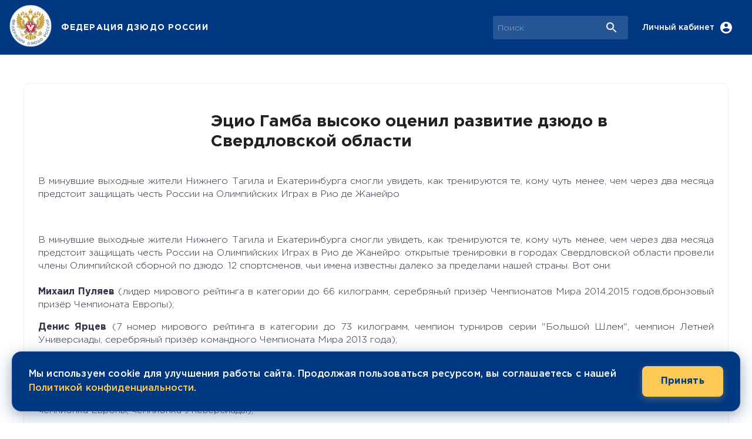

--- FILE ---
content_type: text/html; charset=utf-8
request_url: https://www.judo.ru/news/6205
body_size: 15986
content:
<!DOCTYPE html><html lang="en"><head><meta charSet="utf-8"/><meta name="viewport" content="initial-scale=1, width=device-width"/><meta property="og:type" content="website"/><meta property="og:locale" content="ru_RU"/><title>Эцио Гамба высоко оценил развитие дзюдо в Свердловской области</title><meta name="robots" content="index,follow"/><meta name="description" content="Эцио Гамба высоко оценил развитие дзюдо в Свердловской области 15.06.2016"/><meta property="og:title" content="Эцио Гамба высоко оценил развитие дзюдо в Свердловской области"/><meta property="og:description" content="Эцио Гамба высоко оценил развитие дзюдо в Свердловской области 15.06.2016"/><meta property="og:url" content="https://judo.ru/news/6205"/><meta property="og:image" content="https://judo.ru/storage/section35/9bac2834de22c2b3fe0ec41528bc58ba.jpg"/><meta property="og:image:alt" content="Эцио Гамба высоко оценил развитие дзюдо в Свердловской области"/><meta property="og:image:width" content="800"/><meta property="og:image:height" content="450"/><link rel="canonical" href="https://judo.ru/news/6205"/><meta name="next-head-count" content="15"/><meta name="theme-color" content="#003882"/><link rel="shortcut icon" href="/favicon.ico"/><link rel="apple-touch-icon" sizes="180x180" href="/apple-touch-icon-a.png"/><link rel="icon" type="image/png" sizes="32x32" href="/favicon-32x32a.png"/><link rel="icon" type="image/png" sizes="16x16" href="/favicon-16x16a.png"/><link rel="manifest" href="/site.webmanifest"/><link rel="mask-icon" href="/safari-pinned-tab.svg" color="#5bbad5"/><meta name="msapplication-TileColor" content="#2b5797"/><meta name="theme-color" content="#ffffff"/><link rel="stylesheet" data-href="https://fonts.googleapis.com/css?family=Roboto:300,400,500,700&amp;display=swap"/><style data-emotion="css-global 0"></style><style data-emotion="css-global 1f4ice3">html{-webkit-font-smoothing:antialiased;-moz-osx-font-smoothing:grayscale;box-sizing:border-box;-webkit-text-size-adjust:100%;}*,*::before,*::after{box-sizing:inherit;}strong,b{font-weight:700;}body{margin:0;color:rgba(0, 0, 0, 0.87);font-size:16px;font-weight:normal;line-height:118%;font-family:GothamPro,Roboto;background-color:#fff;}@media print{body{background-color:#fff;}}body::backdrop{background-color:#fff;}@font-face{font-family:'GothamPro';font-style:normal;font-display:swap;font-weight:400;src:local('GothamPro'),local('GothamPro'),url(/fonts/GothamPro.woff) format('woff');unicodeRange:U+0000-00FF,U+0131,U+0152-0153,U+02BB-02BC,U+02C6,U+02DA,U+02DC,U+2000-206F,U+2074,U+20AC,U+2122,U+2191,U+2193,U+2212,U+2215,U+FEFF;}@font-face{font-family:'GothamPro';font-style:normal;font-display:swap;font-weight:bold;src:local('GothamPro-Bold'),local('GothamPro-Bold'),url(/fonts/GothamPro-Bold.woff) format('woff');unicodeRange:U+0000-00FF,U+0131,U+0152-0153,U+02BB-02BC,U+02C6,U+02DA,U+02DC,U+2000-206F,U+2074,U+20AC,U+2122,U+2191,U+2193,U+2212,U+2215,U+FEFF;}@font-face{font-family:'GothamPro';font-style:normal;font-display:swap;font-weight:600;src:local('GothamPro-Medium'),local('GothamPro-Medium'),url(/fonts/GothamPro-Medium.woff) format('woff');unicodeRange:U+0000-00FF,U+0131,U+0152-0153,U+02BB-02BC,U+02C6,U+02DA,U+02DC,U+2000-206F,U+2074,U+20AC,U+2122,U+2191,U+2193,U+2212,U+2215,U+FEFF;}@font-face{font-family:'GothamPro';font-style:normal;font-display:swap;font-weight:light;src:local('GothamPro-Light'),local('GothamPro-Light'),url(/fonts/GothamPro-Light.woff) format('woff');unicodeRange:U+0000-00FF,U+0131,U+0152-0153,U+02BB-02BC,U+02C6,U+02DA,U+02DC,U+2000-206F,U+2074,U+20AC,U+2122,U+2191,U+2193,U+2212,U+2215,U+FEFF;}</style><style data-emotion="css 1kqe73u 5c5240 1w89tcb 1ofqig9 92ksox jma0kd do8zh7 4g6ai3 1m876pz 70qvj9 1cmgfvf 4xc8ti 1yo0obs vubbuv xlirui l07zbo 1scxy6o 1rijzr 6k8fz8 1e54vvi xwe4o5 19vy1eh b5x8ma 1p4iu3t 126gt5n 1ei4o9o 11fgnla 1uk1gs8 ui4mua 1k92ysj 4h4u53 6xugel 1dzqkis jfgvmn 1l9sd42 5tkk7k eeqpv0 1xpx7rf 5waoth imfled 1gec8wu 1q5wxpk 1tjhgui x2ksaf tuxzvu 16d9pxn 1btdcdw 1cbj44v difwwu 1nvlpb4 1tgf6ih 1a17xmu 1j4e62w">.css-1kqe73u{background-color:#fff;color:rgba(0, 0, 0, 0.87);-webkit-transition:box-shadow 300ms cubic-bezier(0.4, 0, 0.2, 1) 0ms;transition:box-shadow 300ms cubic-bezier(0.4, 0, 0.2, 1) 0ms;box-shadow:0px 2px 4px -1px rgba(0,0,0,0.2),0px 4px 5px 0px rgba(0,0,0,0.14),0px 1px 10px 0px rgba(0,0,0,0.12);display:-webkit-box;display:-webkit-flex;display:-ms-flexbox;display:flex;-webkit-flex-direction:column;-ms-flex-direction:column;flex-direction:column;width:100%;box-sizing:border-box;-webkit-flex-shrink:0;-ms-flex-negative:0;flex-shrink:0;position:fixed;z-index:1100;top:0;left:auto;right:0;background-color:#003882;color:#fff;}@media print{.css-1kqe73u{position:absolute;}}@media (min-width:0px){.css-1kqe73u{position:-webkit-sticky;position:sticky;}}@media (min-width:1200px){.css-1kqe73u{position:static;}}.css-5c5240{width:100%;margin-left:auto;box-sizing:border-box;margin-right:auto;display:block;padding-left:16px;padding-right:16px;}@media (min-width:600px){.css-5c5240{padding-left:24px;padding-right:24px;}}@media (min-width:1800px){.css-5c5240{max-width:1800px;}}.css-1w89tcb{position:relative;display:-webkit-box;display:-webkit-flex;display:-ms-flexbox;display:flex;-webkit-align-items:center;-webkit-box-align:center;-ms-flex-align:center;align-items:center;min-height:56px;-webkit-box-pack:justify;-webkit-justify-content:space-between;justify-content:space-between;-webkit-box-pack:justify;-webkit-justify-content:space-between;justify-content:space-between;}@media (min-width:0px) and (orientation: landscape){.css-1w89tcb{min-height:48px;}}@media (min-width:600px){.css-1w89tcb{min-height:64px;}}@media all{.css-1w89tcb{min-height:93px;}}.css-1ofqig9{display:-webkit-box;display:-webkit-flex;display:-ms-flexbox;display:flex;-webkit-flex-direction:column;-ms-flex-direction:column;flex-direction:column;width:100%;}.css-92ksox{display:-webkit-box;display:-webkit-flex;display:-ms-flexbox;display:flex;-webkit-box-pack:justify;-webkit-justify-content:space-between;justify-content:space-between;-webkit-align-items:center;-webkit-box-align:center;-ms-flex-align:center;align-items:center;gap:10px;}.css-jma0kd{display:-webkit-box;display:-webkit-flex;display:-ms-flexbox;display:flex;-webkit-align-items:center;-webkit-box-align:center;-ms-flex-align:center;align-items:center;-webkit-flex-shrink:0;-ms-flex-negative:0;flex-shrink:0;}.css-do8zh7{cursor:pointer;display:-webkit-box;display:-webkit-flex;display:-ms-flexbox;display:flex;-webkit-align-items:center;-webkit-box-align:center;-ms-flex-align:center;align-items:center;-webkit-box-pack:center;-ms-flex-pack:center;-webkit-justify-content:center;justify-content:center;padding:8px;margin-left:-16px;}.css-4g6ai3{cursor:pointer;}.css-1m876pz{margin:0;font-family:GothamPro,Roboto;font-weight:500;font-size:1.25rem;line-height:1.6;overflow:hidden;text-overflow:ellipsis;white-space:nowrap;margin-left:16px;font-size:14px;font-weight:700;letter-spacing:0.07rem;cursor:pointer;}@media (min-width:0px){.css-1m876pz{display:none;}}@media (min-width:600px){.css-1m876pz{display:-webkit-box;display:-webkit-flex;display:-ms-flexbox;display:flex;}}.css-70qvj9{display:-webkit-box;display:-webkit-flex;display:-ms-flexbox;display:flex;-webkit-align-items:center;-webkit-box-align:center;-ms-flex-align:center;align-items:center;}.css-1cmgfvf{display:-webkit-box;display:-webkit-flex;display:-ms-flexbox;display:flex;-webkit-box-flex:0;-webkit-flex-grow:0;-ms-flex-positive:0;flex-grow:0;}.css-4xc8ti{position:relative;border-radius:4px;background-color:rgba(255, 255, 255, 0.15);margin-right:16px;margin-left:0;width:100%;max-width:400px;}.css-4xc8ti:hover{background-color:rgba(255, 255, 255, 0.25);}@media (min-width:900px){.css-4xc8ti{margin-left:24px;width:auto;}}.css-1yo0obs{padding:0px 16px;height:100%;position:absolute;right:0;pointer-events:none;display:-webkit-box;display:-webkit-flex;display:-ms-flexbox;display:flex;-webkit-align-items:center;-webkit-box-align:center;-ms-flex-align:center;align-items:center;-webkit-box-pack:center;-ms-flex-pack:center;-webkit-justify-content:center;justify-content:center;}.css-vubbuv{-webkit-user-select:none;-moz-user-select:none;-ms-user-select:none;user-select:none;width:1em;height:1em;display:inline-block;fill:currentColor;-webkit-flex-shrink:0;-ms-flex-negative:0;flex-shrink:0;-webkit-transition:fill 200ms cubic-bezier(0.4, 0, 0.2, 1) 0ms;transition:fill 200ms cubic-bezier(0.4, 0, 0.2, 1) 0ms;font-size:1.5rem;}@media (min-width:0px){.css-xlirui{width:100%;}}@media (min-width:900px){.css-xlirui{width:230px;}}.css-l07zbo{display:-webkit-inline-box;display:-webkit-inline-flex;display:-ms-inline-flexbox;display:inline-flex;-webkit-align-items:center;-webkit-box-align:center;-ms-flex-align:center;align-items:center;-webkit-box-pack:center;-ms-flex-pack:center;-webkit-justify-content:center;justify-content:center;position:relative;box-sizing:border-box;-webkit-tap-highlight-color:transparent;background-color:transparent;outline:0;border:0;margin:0;border-radius:0;padding:0;cursor:pointer;-webkit-user-select:none;-moz-user-select:none;-ms-user-select:none;user-select:none;vertical-align:middle;-moz-appearance:none;-webkit-appearance:none;-webkit-text-decoration:none;text-decoration:none;color:inherit;text-align:center;-webkit-flex:0 0 auto;-ms-flex:0 0 auto;flex:0 0 auto;font-size:1.5rem;padding:8px;border-radius:50%;overflow:visible;color:rgba(0, 0, 0, 0.54);-webkit-transition:background-color 150ms cubic-bezier(0.4, 0, 0.2, 1) 0ms;transition:background-color 150ms cubic-bezier(0.4, 0, 0.2, 1) 0ms;color:#ffffff;}.css-l07zbo::-moz-focus-inner{border-style:none;}.css-l07zbo.Mui-disabled{pointer-events:none;cursor:default;}@media print{.css-l07zbo{-webkit-print-color-adjust:exact;color-adjust:exact;}}.css-l07zbo:hover{background-color:rgba(0, 0, 0, 0.04);}@media (hover: none){.css-l07zbo:hover{background-color:transparent;}}.css-l07zbo:hover{background-color:rgba(255, 255, 255, 0.04);}@media (hover: none){.css-l07zbo:hover{background-color:transparent;}}.css-l07zbo.Mui-disabled{background-color:transparent;color:rgba(0, 0, 0, 0.26);}.css-1scxy6o{margin:0;font-size:16px;font-weight:normal;line-height:118%;font-family:GothamPro,Roboto;font-size:14px;font-weight:600;margin-right:8px;}@media (min-width:0px){.css-1scxy6o{display:none;}}@media (min-width:900px){.css-1scxy6o{display:block;}}.css-1rijzr{display:-webkit-inline-box;display:-webkit-inline-flex;display:-ms-inline-flexbox;display:inline-flex;-webkit-align-items:center;-webkit-box-align:center;-ms-flex-align:center;align-items:center;-webkit-box-pack:center;-ms-flex-pack:center;-webkit-justify-content:center;justify-content:center;position:relative;box-sizing:border-box;-webkit-tap-highlight-color:transparent;background-color:transparent;outline:0;border:0;margin:0;border-radius:0;padding:0;cursor:pointer;-webkit-user-select:none;-moz-user-select:none;-ms-user-select:none;user-select:none;vertical-align:middle;-moz-appearance:none;-webkit-appearance:none;-webkit-text-decoration:none;text-decoration:none;color:inherit;text-align:center;-webkit-flex:0 0 auto;-ms-flex:0 0 auto;flex:0 0 auto;font-size:1.5rem;padding:8px;border-radius:50%;overflow:visible;color:rgba(0, 0, 0, 0.54);-webkit-transition:background-color 150ms cubic-bezier(0.4, 0, 0.2, 1) 0ms;transition:background-color 150ms cubic-bezier(0.4, 0, 0.2, 1) 0ms;color:#ffffff;}.css-1rijzr::-moz-focus-inner{border-style:none;}.css-1rijzr.Mui-disabled{pointer-events:none;cursor:default;}@media print{.css-1rijzr{-webkit-print-color-adjust:exact;color-adjust:exact;}}.css-1rijzr:hover{background-color:rgba(0, 0, 0, 0.04);}@media (hover: none){.css-1rijzr:hover{background-color:transparent;}}.css-1rijzr:hover{background-color:rgba(255, 255, 255, 0.04);}@media (hover: none){.css-1rijzr:hover{background-color:transparent;}}.css-1rijzr.Mui-disabled{background-color:transparent;color:rgba(0, 0, 0, 0.26);}@media (min-width:1200px){.css-1rijzr{display:none;}}@media (min-width:0px){.css-6k8fz8{display:none;}}@media (min-width:1200px){.css-6k8fz8{display:block;}}.css-1e54vvi{display:-webkit-box;display:-webkit-flex;display:-ms-flexbox;display:flex;width:100%;-webkit-box-pack:center;-ms-flex-pack:center;-webkit-justify-content:center;justify-content:center;}.css-xwe4o5{width:100%;margin-left:auto;box-sizing:border-box;margin-right:auto;display:block;padding-left:16px;padding-right:16px;padding-top:48px;padding-bottom:48px;background-color:#fff;border-radius:12px;border:1px solid #eee;}@media (min-width:600px){.css-xwe4o5{padding-left:24px;padding-right:24px;}}@media (min-width:1200px){.css-xwe4o5{max-width:1200px;}}.css-19vy1eh{display:-webkit-box;display:-webkit-flex;display:-ms-flexbox;display:flex;-webkit-flex-direction:column;-ms-flex-direction:column;flex-direction:column;-webkit-flex-direction:column;-ms-flex-direction:column;flex-direction:column;height:100%;}.css-19vy1eh>:not(style)+:not(style){margin:0;margin-top:24px;}.css-b5x8ma{box-sizing:border-box;display:-webkit-box;display:-webkit-flex;display:-ms-flexbox;display:flex;-webkit-box-flex-wrap:wrap;-webkit-flex-wrap:wrap;-ms-flex-wrap:wrap;flex-wrap:wrap;width:100%;-webkit-flex-direction:row;-ms-flex-direction:row;flex-direction:row;margin-top:-24px;width:calc(100% + 24px);margin-left:-24px;-webkit-align-items:center;-webkit-box-align:center;-ms-flex-align:center;align-items:center;}.css-b5x8ma>.MuiGrid-item{padding-top:24px;}.css-b5x8ma>.MuiGrid-item{padding-left:24px;}.css-1p4iu3t{box-sizing:border-box;margin:0;-webkit-flex-direction:row;-ms-flex-direction:row;flex-direction:row;-webkit-flex-basis:100%;-ms-flex-preferred-size:100%;flex-basis:100%;-webkit-box-flex:0;-webkit-flex-grow:0;-ms-flex-positive:0;flex-grow:0;max-width:100%;}@media (min-width:600px){.css-1p4iu3t{-webkit-flex-basis:100%;-ms-flex-preferred-size:100%;flex-basis:100%;-webkit-box-flex:0;-webkit-flex-grow:0;-ms-flex-positive:0;flex-grow:0;max-width:100%;}}@media (min-width:900px){.css-1p4iu3t{-webkit-flex-basis:33.333333%;-ms-flex-preferred-size:33.333333%;flex-basis:33.333333%;-webkit-box-flex:0;-webkit-flex-grow:0;-ms-flex-positive:0;flex-grow:0;max-width:33.333333%;}}@media (min-width:1200px){.css-1p4iu3t{-webkit-flex-basis:25%;-ms-flex-preferred-size:25%;flex-basis:25%;-webkit-box-flex:0;-webkit-flex-grow:0;-ms-flex-positive:0;flex-grow:0;max-width:25%;}}@media (min-width:1800px){.css-1p4iu3t{-webkit-flex-basis:25%;-ms-flex-preferred-size:25%;flex-basis:25%;-webkit-box-flex:0;-webkit-flex-grow:0;-ms-flex-positive:0;flex-grow:0;max-width:25%;}}.css-126gt5n{position:relative;height:auto;width:100%;aspect-ratio:16/9;border-radius:12px;overflow:hidden;}.css-1ei4o9o{box-sizing:border-box;margin:0;-webkit-flex-direction:row;-ms-flex-direction:row;flex-direction:row;-webkit-flex-basis:100%;-ms-flex-preferred-size:100%;flex-basis:100%;-webkit-box-flex:0;-webkit-flex-grow:0;-ms-flex-positive:0;flex-grow:0;max-width:100%;}@media (min-width:600px){.css-1ei4o9o{-webkit-flex-basis:100%;-ms-flex-preferred-size:100%;flex-basis:100%;-webkit-box-flex:0;-webkit-flex-grow:0;-ms-flex-positive:0;flex-grow:0;max-width:100%;}}@media (min-width:900px){.css-1ei4o9o{-webkit-flex-basis:50%;-ms-flex-preferred-size:50%;flex-basis:50%;-webkit-box-flex:0;-webkit-flex-grow:0;-ms-flex-positive:0;flex-grow:0;max-width:50%;}}@media (min-width:1200px){.css-1ei4o9o{-webkit-flex-basis:66.666667%;-ms-flex-preferred-size:66.666667%;flex-basis:66.666667%;-webkit-box-flex:0;-webkit-flex-grow:0;-ms-flex-positive:0;flex-grow:0;max-width:66.666667%;}}@media (min-width:1800px){.css-1ei4o9o{-webkit-flex-basis:66.666667%;-ms-flex-preferred-size:66.666667%;flex-basis:66.666667%;-webkit-box-flex:0;-webkit-flex-grow:0;-ms-flex-positive:0;flex-grow:0;max-width:66.666667%;}}.css-11fgnla{margin:0;font-size:28px;font-weight:bold;line-height:34px;font-family:GothamPro,Roboto;}.css-1uk1gs8{margin:0;}.css-ui4mua{margin:0;margin-top:0!important;margin-bottom:50px!important;font-weight:600;}.css-1k92ysj{box-sizing:border-box;display:-webkit-box;display:-webkit-flex;display:-ms-flexbox;display:flex;-webkit-box-flex-wrap:wrap;-webkit-flex-wrap:wrap;-ms-flex-wrap:wrap;flex-wrap:wrap;width:100%;-webkit-flex-direction:row;-ms-flex-direction:row;flex-direction:row;margin-top:-16px;width:calc(100% + 16px);margin-left:-16px;max-width:100%;display:-webkit-box;display:-webkit-flex;display:-ms-flexbox;display:flex;-webkit-flex-direction:column;-ms-flex-direction:column;flex-direction:column;gap:15px;}.css-1k92ysj>.MuiGrid-item{padding-top:16px;}.css-1k92ysj>.MuiGrid-item{padding-left:16px;}.css-4h4u53{display:-webkit-inline-box;display:-webkit-inline-flex;display:-ms-inline-flexbox;display:inline-flex;-webkit-align-items:center;-webkit-box-align:center;-ms-flex-align:center;align-items:center;-webkit-box-pack:center;-ms-flex-pack:center;-webkit-justify-content:center;justify-content:center;position:relative;box-sizing:border-box;-webkit-tap-highlight-color:transparent;background-color:transparent;outline:0;border:0;margin:0;border-radius:0;padding:0;cursor:pointer;-webkit-user-select:none;-moz-user-select:none;-ms-user-select:none;user-select:none;vertical-align:middle;-moz-appearance:none;-webkit-appearance:none;-webkit-text-decoration:none;text-decoration:none;color:inherit;font-family:GothamPro,Roboto;font-weight:500;font-size:0.875rem;line-height:1.75;text-transform:uppercase;min-width:64px;padding:6px 8px;border-radius:4px;-webkit-transition:background-color 250ms cubic-bezier(0.4, 0, 0.2, 1) 0ms,box-shadow 250ms cubic-bezier(0.4, 0, 0.2, 1) 0ms,border-color 250ms cubic-bezier(0.4, 0, 0.2, 1) 0ms,color 250ms cubic-bezier(0.4, 0, 0.2, 1) 0ms;transition:background-color 250ms cubic-bezier(0.4, 0, 0.2, 1) 0ms,box-shadow 250ms cubic-bezier(0.4, 0, 0.2, 1) 0ms,border-color 250ms cubic-bezier(0.4, 0, 0.2, 1) 0ms,color 250ms cubic-bezier(0.4, 0, 0.2, 1) 0ms;color:#003882;letter-spacing:normal;text-transform:none;margin-top:24px;}.css-4h4u53::-moz-focus-inner{border-style:none;}.css-4h4u53.Mui-disabled{pointer-events:none;cursor:default;}@media print{.css-4h4u53{-webkit-print-color-adjust:exact;color-adjust:exact;}}.css-4h4u53:hover{-webkit-text-decoration:none;text-decoration:none;background-color:rgba(0, 56, 130, 0.04);}@media (hover: none){.css-4h4u53:hover{background-color:transparent;}}.css-4h4u53.Mui-disabled{color:rgba(0, 0, 0, 0.26);}.css-6xugel{display:inherit;margin-right:8px;margin-left:-4px;}.css-6xugel>*:nth-of-type(1){font-size:20px;}.css-1dzqkis{background-color:#003882;height:100%;color:#fff;margin-top:48px;padding-bottom:24px!important;}.css-jfgvmn{box-sizing:border-box;display:-webkit-box;display:-webkit-flex;display:-ms-flexbox;display:flex;-webkit-box-flex-wrap:wrap;-webkit-flex-wrap:wrap;-ms-flex-wrap:wrap;flex-wrap:wrap;width:100%;-webkit-flex-direction:row;-ms-flex-direction:row;flex-direction:row;margin-top:-40px;width:calc(100% + 40px);margin-left:-40px;width:100%!important;}.css-jfgvmn>.MuiGrid-item{padding-top:40px;}.css-jfgvmn>.MuiGrid-item{padding-left:40px;}.css-1l9sd42{box-sizing:border-box;margin:0;-webkit-flex-direction:row;-ms-flex-direction:row;flex-direction:row;-webkit-flex-basis:100%;-ms-flex-preferred-size:100%;flex-basis:100%;-webkit-box-flex:0;-webkit-flex-grow:0;-ms-flex-positive:0;flex-grow:0;max-width:100%;}@media (min-width:600px){.css-1l9sd42{-webkit-flex-basis:100%;-ms-flex-preferred-size:100%;flex-basis:100%;-webkit-box-flex:0;-webkit-flex-grow:0;-ms-flex-positive:0;flex-grow:0;max-width:100%;}}@media (min-width:900px){.css-1l9sd42{-webkit-flex-basis:50%;-ms-flex-preferred-size:50%;flex-basis:50%;-webkit-box-flex:0;-webkit-flex-grow:0;-ms-flex-positive:0;flex-grow:0;max-width:50%;}}@media (min-width:1200px){.css-1l9sd42{-webkit-flex-basis:25%;-ms-flex-preferred-size:25%;flex-basis:25%;-webkit-box-flex:0;-webkit-flex-grow:0;-ms-flex-positive:0;flex-grow:0;max-width:25%;}}@media (min-width:1800px){.css-1l9sd42{-webkit-flex-basis:25%;-ms-flex-preferred-size:25%;flex-basis:25%;-webkit-box-flex:0;-webkit-flex-grow:0;-ms-flex-positive:0;flex-grow:0;max-width:25%;}}.css-5tkk7k{display:-webkit-box;display:-webkit-flex;display:-ms-flexbox;display:flex;-webkit-flex-direction:column;-ms-flex-direction:column;flex-direction:column;max-width:297px;}.css-eeqpv0{display:-webkit-box;display:-webkit-flex;display:-ms-flexbox;display:flex;-webkit-align-items:bottom;-webkit-box-align:bottom;-ms-flex-align:bottom;align-items:bottom;height:54px;margin-bottom:14px;}.css-1xpx7rf{margin:0;font-size:14px;font-weight:normal;line-height:118%;font-family:GothamPro,Roboto;font-weight:900;margin-left:1px;width:75%;}.css-5waoth{margin:0;font-size:14px;font-weight:normal;line-height:118%;font-family:GothamPro,Roboto;}@media (min-width:0px){.css-5waoth{margin-bottom:0;}}@media (min-width:900px){.css-5waoth{margin-bottom:23px;}}.css-imfled{margin:0;font-size:14px;font-weight:normal;line-height:118%;font-family:GothamPro,Roboto;font-weight:900;}@media (min-width:0px){.css-imfled{display:none;}}@media (min-width:900px){.css-imfled{display:-webkit-box;display:-webkit-flex;display:-ms-flexbox;display:flex;}}.css-1gec8wu{margin:0;font-size:14px;font-weight:normal;line-height:118%;font-family:GothamPro,Roboto;font-weight:900;}@media (min-width:0px){.css-1gec8wu{margin-bottom:0;margin-top:0;}}@media (min-width:900px){.css-1gec8wu{margin-bottom:23px;margin-top:34px;}}.css-1q5wxpk{margin:0;font-size:14px;font-weight:normal;line-height:118%;font-family:GothamPro,Roboto;}@media (min-width:0px){.css-1q5wxpk{margin-top:23px;}}@media (min-width:900px){.css-1q5wxpk{margin-top:0px;}}.css-1tjhgui{margin:0;color:#003882;-webkit-text-decoration:none;text-decoration:none;}.css-1tjhgui:hover{-webkit-text-decoration:underline;text-decoration:underline;}.css-x2ksaf{margin:0;font-size:14px;font-weight:normal;line-height:118%;font-family:GothamPro,Roboto;font-weight:900;}@media (min-width:0px){.css-x2ksaf{margin-bottom:0;margin-top:0px;}}@media (min-width:900px){.css-x2ksaf{margin-bottom:23px;margin-top:34px;}}.css-tuxzvu{box-sizing:border-box;display:-webkit-box;display:-webkit-flex;display:-ms-flexbox;display:flex;-webkit-box-flex-wrap:wrap;-webkit-flex-wrap:wrap;-ms-flex-wrap:wrap;flex-wrap:wrap;width:100%;-webkit-flex-direction:row;-ms-flex-direction:row;flex-direction:row;margin-top:-8px;width:calc(100% + 8px);margin-left:-8px;}.css-tuxzvu>.MuiGrid-item{padding-top:8px;}.css-tuxzvu>.MuiGrid-item{padding-left:8px;}.css-16d9pxn{box-sizing:border-box;margin:0;-webkit-flex-direction:row;-ms-flex-direction:row;flex-direction:row;-webkit-flex-basis:33.333333%;-ms-flex-preferred-size:33.333333%;flex-basis:33.333333%;-webkit-box-flex:0;-webkit-flex-grow:0;-ms-flex-positive:0;flex-grow:0;max-width:33.333333%;}@media (min-width:600px){.css-16d9pxn{-webkit-flex-basis:33.333333%;-ms-flex-preferred-size:33.333333%;flex-basis:33.333333%;-webkit-box-flex:0;-webkit-flex-grow:0;-ms-flex-positive:0;flex-grow:0;max-width:33.333333%;}}@media (min-width:900px){.css-16d9pxn{-webkit-flex-basis:33.333333%;-ms-flex-preferred-size:33.333333%;flex-basis:33.333333%;-webkit-box-flex:0;-webkit-flex-grow:0;-ms-flex-positive:0;flex-grow:0;max-width:33.333333%;}}@media (min-width:1200px){.css-16d9pxn{-webkit-flex-basis:33.333333%;-ms-flex-preferred-size:33.333333%;flex-basis:33.333333%;-webkit-box-flex:0;-webkit-flex-grow:0;-ms-flex-positive:0;flex-grow:0;max-width:33.333333%;}}@media (min-width:1800px){.css-16d9pxn{-webkit-flex-basis:33.333333%;-ms-flex-preferred-size:33.333333%;flex-basis:33.333333%;-webkit-box-flex:0;-webkit-flex-grow:0;-ms-flex-positive:0;flex-grow:0;max-width:33.333333%;}}.css-1btdcdw{margin:0;font-size:14px;font-weight:normal;line-height:118%;font-family:GothamPro,Roboto;}.css-1cbj44v{box-sizing:border-box;margin:0;-webkit-flex-direction:row;-ms-flex-direction:row;flex-direction:row;-webkit-flex-basis:66.666667%;-ms-flex-preferred-size:66.666667%;flex-basis:66.666667%;-webkit-box-flex:0;-webkit-flex-grow:0;-ms-flex-positive:0;flex-grow:0;max-width:66.666667%;}@media (min-width:600px){.css-1cbj44v{-webkit-flex-basis:66.666667%;-ms-flex-preferred-size:66.666667%;flex-basis:66.666667%;-webkit-box-flex:0;-webkit-flex-grow:0;-ms-flex-positive:0;flex-grow:0;max-width:66.666667%;}}@media (min-width:900px){.css-1cbj44v{-webkit-flex-basis:66.666667%;-ms-flex-preferred-size:66.666667%;flex-basis:66.666667%;-webkit-box-flex:0;-webkit-flex-grow:0;-ms-flex-positive:0;flex-grow:0;max-width:66.666667%;}}@media (min-width:1200px){.css-1cbj44v{-webkit-flex-basis:66.666667%;-ms-flex-preferred-size:66.666667%;flex-basis:66.666667%;-webkit-box-flex:0;-webkit-flex-grow:0;-ms-flex-positive:0;flex-grow:0;max-width:66.666667%;}}@media (min-width:1800px){.css-1cbj44v{-webkit-flex-basis:66.666667%;-ms-flex-preferred-size:66.666667%;flex-basis:66.666667%;-webkit-box-flex:0;-webkit-flex-grow:0;-ms-flex-positive:0;flex-grow:0;max-width:66.666667%;}}.css-difwwu{margin:0;font-size:14px;font-weight:normal;line-height:118%;font-family:GothamPro,Roboto;}@media (min-width:0px){.css-difwwu{margin-top:0;}}@media (min-width:900px){.css-difwwu{margin-top:46px;}}.css-1nvlpb4{display:-webkit-box;display:-webkit-flex;display:-ms-flexbox;display:flex;-webkit-box-pack:center;-ms-flex-pack:center;-webkit-justify-content:center;justify-content:center;sx:flex-start;-webkit-flex-direction:column;-ms-flex-direction:column;flex-direction:column;}@media (min-width:900px){.css-1nvlpb4{-webkit-align-items:center;-webkit-box-align:center;-ms-flex-align:center;align-items:center;}}.css-1tgf6ih{display:-webkit-box;display:-webkit-flex;display:-ms-flexbox;display:flex;-webkit-box-pack:justify;-webkit-justify-content:space-between;justify-content:space-between;-webkit-align-items:center;-webkit-box-align:center;-ms-flex-align:center;align-items:center;width:200px;margin-top:20px;}.css-1a17xmu{box-sizing:border-box;margin:0;-webkit-flex-direction:row;-ms-flex-direction:row;flex-direction:row;-webkit-flex-basis:100%;-ms-flex-preferred-size:100%;flex-basis:100%;-webkit-box-flex:0;-webkit-flex-grow:0;-ms-flex-positive:0;flex-grow:0;max-width:100%;}@media (min-width:600px){.css-1a17xmu{-webkit-flex-basis:100%;-ms-flex-preferred-size:100%;flex-basis:100%;-webkit-box-flex:0;-webkit-flex-grow:0;-ms-flex-positive:0;flex-grow:0;max-width:100%;}}@media (min-width:900px){.css-1a17xmu{-webkit-flex-basis:100%;-ms-flex-preferred-size:100%;flex-basis:100%;-webkit-box-flex:0;-webkit-flex-grow:0;-ms-flex-positive:0;flex-grow:0;max-width:100%;}}@media (min-width:1200px){.css-1a17xmu{-webkit-flex-basis:100%;-ms-flex-preferred-size:100%;flex-basis:100%;-webkit-box-flex:0;-webkit-flex-grow:0;-ms-flex-positive:0;flex-grow:0;max-width:100%;}}@media (min-width:1800px){.css-1a17xmu{-webkit-flex-basis:100%;-ms-flex-preferred-size:100%;flex-basis:100%;-webkit-box-flex:0;-webkit-flex-grow:0;-ms-flex-positive:0;flex-grow:0;max-width:100%;}}@media (min-width:0px){.css-1a17xmu{display:-webkit-box;display:-webkit-flex;display:-ms-flexbox;display:flex;}}@media (min-width:900px){.css-1a17xmu{display:none;}}.css-1j4e62w{margin:0;font-size:14px;font-weight:normal;line-height:118%;font-family:GothamPro,Roboto;font-weight:900;}</style><meta name="next-font-preconnect"/><link rel="preload" href="/_next/static/css/3af1cfaeffe34919.css" as="style"/><link rel="stylesheet" href="/_next/static/css/3af1cfaeffe34919.css" data-n-g=""/><noscript data-n-css=""></noscript><script defer="" nomodule="" src="/_next/static/chunks/polyfills-5cd94c89d3acac5f.js"></script><script src="/_next/static/chunks/webpack-309fbebe2073f18c.js" defer=""></script><script src="/_next/static/chunks/framework-b47ae5db9f893c8d.js" defer=""></script><script src="/_next/static/chunks/main-d67c3f310991cccf.js" defer=""></script><script src="/_next/static/chunks/pages/_app-d08953805062f348.js" defer=""></script><script src="/_next/static/chunks/200-3eca6454e0e0ceb2.js" defer=""></script><script src="/_next/static/chunks/9531-e0cb6d2d7ac8466c.js" defer=""></script><script src="/_next/static/chunks/3928-d9b3574c2975e718.js" defer=""></script><script src="/_next/static/chunks/440-81d05ea828144803.js" defer=""></script><script src="/_next/static/chunks/6766-072b99c9140fc88c.js" defer=""></script><script src="/_next/static/chunks/pages/news/%5Bpost_id%5D-500d204ea923dec3.js" defer=""></script><script src="/_next/static/QpkyHT42bGP_jVscjwfKY/_buildManifest.js" defer=""></script><script src="/_next/static/QpkyHT42bGP_jVscjwfKY/_ssgManifest.js" defer=""></script><script src="/_next/static/QpkyHT42bGP_jVscjwfKY/_middlewareManifest.js" defer=""></script></head><body><div id="__next"><style data-emotion="css-global 1f4ice3">html{-webkit-font-smoothing:antialiased;-moz-osx-font-smoothing:grayscale;box-sizing:border-box;-webkit-text-size-adjust:100%;}*,*::before,*::after{box-sizing:inherit;}strong,b{font-weight:700;}body{margin:0;color:rgba(0, 0, 0, 0.87);font-size:16px;font-weight:normal;line-height:118%;font-family:GothamPro,Roboto;background-color:#fff;}@media print{body{background-color:#fff;}}body::backdrop{background-color:#fff;}@font-face{font-family:'GothamPro';font-style:normal;font-display:swap;font-weight:400;src:local('GothamPro'),local('GothamPro'),url(/fonts/GothamPro.woff) format('woff');unicodeRange:U+0000-00FF,U+0131,U+0152-0153,U+02BB-02BC,U+02C6,U+02DA,U+02DC,U+2000-206F,U+2074,U+20AC,U+2122,U+2191,U+2193,U+2212,U+2215,U+FEFF;}@font-face{font-family:'GothamPro';font-style:normal;font-display:swap;font-weight:bold;src:local('GothamPro-Bold'),local('GothamPro-Bold'),url(/fonts/GothamPro-Bold.woff) format('woff');unicodeRange:U+0000-00FF,U+0131,U+0152-0153,U+02BB-02BC,U+02C6,U+02DA,U+02DC,U+2000-206F,U+2074,U+20AC,U+2122,U+2191,U+2193,U+2212,U+2215,U+FEFF;}@font-face{font-family:'GothamPro';font-style:normal;font-display:swap;font-weight:600;src:local('GothamPro-Medium'),local('GothamPro-Medium'),url(/fonts/GothamPro-Medium.woff) format('woff');unicodeRange:U+0000-00FF,U+0131,U+0152-0153,U+02BB-02BC,U+02C6,U+02DA,U+02DC,U+2000-206F,U+2074,U+20AC,U+2122,U+2191,U+2193,U+2212,U+2215,U+FEFF;}@font-face{font-family:'GothamPro';font-style:normal;font-display:swap;font-weight:light;src:local('GothamPro-Light'),local('GothamPro-Light'),url(/fonts/GothamPro-Light.woff) format('woff');unicodeRange:U+0000-00FF,U+0131,U+0152-0153,U+02BB-02BC,U+02C6,U+02DA,U+02DC,U+2000-206F,U+2074,U+20AC,U+2122,U+2191,U+2193,U+2212,U+2215,U+FEFF;}</style><header class="MuiPaper-root MuiPaper-elevation MuiPaper-elevation4 MuiAppBar-root MuiAppBar-colorPrimary MuiAppBar-positionFixed mui-fixed css-1kqe73u"><div class="MuiContainer-root MuiContainer-maxWidthXl css-5c5240"><div class="MuiToolbar-root MuiToolbar-regular css-1w89tcb"><div class="MuiBox-root css-1ofqig9"><div class="MuiBox-root css-92ksox"><div class="MuiBox-root css-jma0kd"><div class="MuiBox-root css-do8zh7"><div class="MuiBox-root css-4g6ai3"><span style="box-sizing:border-box;display:inline-block;overflow:hidden;width:initial;height:initial;background:none;opacity:1;border:0;margin:0;padding:0;position:relative;max-width:100%"><span style="box-sizing:border-box;display:block;width:initial;height:initial;background:none;opacity:1;border:0;margin:0;padding:0;max-width:100%"><img style="display:block;max-width:100%;width:initial;height:initial;background:none;opacity:1;border:0;margin:0;padding:0" alt="" aria-hidden="true" src="data:image/svg+xml,%3csvg%20xmlns=%27http://www.w3.org/2000/svg%27%20version=%271.1%27%20width=%2772%27%20height=%2772%27/%3e"/></span><img src="[data-uri]" decoding="async" data-nimg="intrinsic" style="position:absolute;top:0;left:0;bottom:0;right:0;box-sizing:border-box;padding:0;border:none;margin:auto;display:block;width:0;height:0;min-width:100%;max-width:100%;min-height:100%;max-height:100%"/><noscript><img srcSet="/_next/image?url=%2Flogo2025-3.png&amp;w=96&amp;q=75 1x, /_next/image?url=%2Flogo2025-3.png&amp;w=256&amp;q=75 2x" src="/_next/image?url=%2Flogo2025-3.png&amp;w=256&amp;q=75" decoding="async" data-nimg="intrinsic" style="position:absolute;top:0;left:0;bottom:0;right:0;box-sizing:border-box;padding:0;border:none;margin:auto;display:block;width:0;height:0;min-width:100%;max-width:100%;min-height:100%;max-height:100%" loading="lazy"/></noscript></span></div><div class="MuiTypography-root MuiTypography-h6 MuiTypography-noWrap css-1m876pz">ФЕДЕРАЦИЯ ДЗЮДО РОССИИ</div></div></div><div class="MuiBox-root css-70qvj9"><div class="MuiBox-root css-1cmgfvf"><div class="css-4xc8ti"><div class="css-1yo0obs"><svg class="MuiSvgIcon-root MuiSvgIcon-fontSizeMedium css-vubbuv" focusable="false" aria-hidden="true" viewBox="0 0 24 24" data-testid="SearchIcon"><path d="M15.5 14h-.79l-.28-.27C15.41 12.59 16 11.11 16 9.5 16 5.91 13.09 3 9.5 3S3 5.91 3 9.5 5.91 16 9.5 16c1.61 0 3.09-.59 4.23-1.57l.27.28v.79l5 4.99L20.49 19l-4.99-5zm-6 0C7.01 14 5 11.99 5 9.5S7.01 5 9.5 5 14 7.01 14 9.5 11.99 14 9.5 14z"></path></svg></div><div class="MuiBox-root css-xlirui"><div></div></div></div><a class="MuiButtonBase-root MuiIconButton-root MuiIconButton-colorWhite MuiIconButton-sizeMedium css-l07zbo" tabindex="0" href="https://judo.lsport.net/"><p class="MuiTypography-root MuiTypography-body1 css-1scxy6o">Личный кабинет</p><svg class="MuiSvgIcon-root MuiSvgIcon-fontSizeMedium css-vubbuv" focusable="false" aria-hidden="true" viewBox="0 0 24 24" data-testid="AccountCircleIcon"><path d="M12 2C6.48 2 2 6.48 2 12s4.48 10 10 10 10-4.48 10-10S17.52 2 12 2zm0 3c1.66 0 3 1.34 3 3s-1.34 3-3 3-3-1.34-3-3 1.34-3 3-3zm0 14.2c-2.5 0-4.71-1.28-6-3.22.03-1.99 4-3.08 6-3.08 1.99 0 5.97 1.09 6 3.08-1.29 1.94-3.5 3.22-6 3.22z"></path></svg></a></div><button class="MuiButtonBase-root MuiIconButton-root MuiIconButton-colorWhite MuiIconButton-sizeMedium css-1rijzr" tabindex="0" type="button"><svg class="MuiSvgIcon-root MuiSvgIcon-fontSizeMedium css-vubbuv" focusable="false" aria-hidden="true" viewBox="0 0 24 24" data-testid="MenuIcon"><path d="M3 18h18v-2H3v2zm0-5h18v-2H3v2zm0-7v2h18V6H3z"></path></svg></button></div></div><div class="MuiBox-root css-6k8fz8"><div class="MuiBox-root css-1e54vvi"></div></div></div></div></div></header><div class="baseWrapper"><div class="MuiContainer-root MuiContainer-maxWidthXl css-5c5240"></div><div class="MuiContainer-root MuiContainer-maxWidthLg css-xwe4o5"><div class="css-19vy1eh"><div class="MuiGrid-root MuiGrid-container MuiGrid-spacing-xs-3 css-b5x8ma"><div class="MuiGrid-root MuiGrid-item MuiGrid-grid-xs-12 MuiGrid-grid-md-4 MuiGrid-grid-lg-3 css-1p4iu3t"><div class="MuiBox-root css-126gt5n"><span style="box-sizing:border-box;display:block;overflow:hidden;width:initial;height:initial;background:none;opacity:1;border:0;margin:0;padding:0;position:absolute;top:0;left:0;bottom:0;right:0"><img alt="Изображение новости" src="[data-uri]" decoding="async" data-nimg="fill" style="position:absolute;top:0;left:0;bottom:0;right:0;box-sizing:border-box;padding:0;border:none;margin:auto;display:block;width:0;height:0;min-width:100%;max-width:100%;min-height:100%;max-height:100%;object-fit:contain"/><noscript><img alt="Изображение новости" sizes="100vw" srcSet="/_next/image?url=https%3A%2F%2Fjudo.ru%2Fstorage%2Fsection35%2F9bac2834de22c2b3fe0ec41528bc58ba.jpg&amp;w=640&amp;q=90 640w, /_next/image?url=https%3A%2F%2Fjudo.ru%2Fstorage%2Fsection35%2F9bac2834de22c2b3fe0ec41528bc58ba.jpg&amp;w=750&amp;q=90 750w, /_next/image?url=https%3A%2F%2Fjudo.ru%2Fstorage%2Fsection35%2F9bac2834de22c2b3fe0ec41528bc58ba.jpg&amp;w=828&amp;q=90 828w, /_next/image?url=https%3A%2F%2Fjudo.ru%2Fstorage%2Fsection35%2F9bac2834de22c2b3fe0ec41528bc58ba.jpg&amp;w=1080&amp;q=90 1080w, /_next/image?url=https%3A%2F%2Fjudo.ru%2Fstorage%2Fsection35%2F9bac2834de22c2b3fe0ec41528bc58ba.jpg&amp;w=1200&amp;q=90 1200w, /_next/image?url=https%3A%2F%2Fjudo.ru%2Fstorage%2Fsection35%2F9bac2834de22c2b3fe0ec41528bc58ba.jpg&amp;w=1920&amp;q=90 1920w, /_next/image?url=https%3A%2F%2Fjudo.ru%2Fstorage%2Fsection35%2F9bac2834de22c2b3fe0ec41528bc58ba.jpg&amp;w=2048&amp;q=90 2048w, /_next/image?url=https%3A%2F%2Fjudo.ru%2Fstorage%2Fsection35%2F9bac2834de22c2b3fe0ec41528bc58ba.jpg&amp;w=3840&amp;q=90 3840w" src="/_next/image?url=https%3A%2F%2Fjudo.ru%2Fstorage%2Fsection35%2F9bac2834de22c2b3fe0ec41528bc58ba.jpg&amp;w=3840&amp;q=90" decoding="async" data-nimg="fill" style="position:absolute;top:0;left:0;bottom:0;right:0;box-sizing:border-box;padding:0;border:none;margin:auto;display:block;width:0;height:0;min-width:100%;max-width:100%;min-height:100%;max-height:100%;object-fit:contain" loading="lazy"/></noscript></span></div></div><div class="MuiGrid-root MuiGrid-item MuiGrid-grid-xs-12 MuiGrid-grid-md-6 MuiGrid-grid-lg-8 css-1ei4o9o"><h1 class="MuiTypography-root MuiTypography-h2 css-11fgnla">Эцио Гамба высоко оценил развитие дзюдо в Свердловской области</h1></div></div><div class="MuiBox-root css-0"><article class="judo-article"><p style="text-align: justify;">В минувшие выходные жители Нижнего Тагила и Екатеринбурга смогли  увидеть, как тренируются те, кому чуть менее, чем через два месяца  предстоит защищать честь России на Олимпийских Играх в Рио де Жанейро</p></article></div><div class="MuiBox-root css-0"><article class="judo-article"></article></div><span class="MuiTypography-root MuiTypography-b1 css-1uk1gs8"><p>Авторы:</p></span><span class="MuiTypography-root MuiTypography-b1 css-ui4mua">Екатерина Орлова, Свердловской областной федерации дзюдо </span></div><div class="MuiGrid-root MuiGrid-container MuiGrid-spacing-xs-2 css-1k92ysj"></div><button class="MuiButton-root MuiButton-text MuiButton-textPrimary MuiButton-sizeMedium MuiButton-textSizeMedium MuiButtonBase-root css-4h4u53" tabindex="0" type="button"><span class="MuiButton-startIcon MuiButton-iconSizeMedium css-6xugel"><svg class="MuiSvgIcon-root MuiSvgIcon-fontSizeMedium css-vubbuv" focusable="false" aria-hidden="true" viewBox="0 0 24 24" data-testid="ArrowBackIcon"><path d="M20 11H7.83l5.59-5.59L12 4l-8 8 8 8 1.41-1.41L7.83 13H20v-2z"></path></svg></span>Назад<!-- --></button></div></div><footer><div></div><div class="MuiBox-root css-1dzqkis"><div class="MuiContainer-root MuiContainer-maxWidthXl css-5c5240"><div class="MuiGrid-root MuiGrid-container MuiGrid-spacing-xs-5 css-jfgvmn"><div class="MuiGrid-root MuiGrid-item MuiGrid-grid-xs-12 MuiGrid-grid-md-6 MuiGrid-grid-lg-3 css-1l9sd42"><div class="MuiBox-root css-5tkk7k"><div class="MuiBox-root css-eeqpv0"><div class="MuiBox-root css-do8zh7"><div class="MuiBox-root css-4g6ai3"><span style="box-sizing:border-box;display:inline-block;overflow:hidden;width:initial;height:initial;background:none;opacity:1;border:0;margin:0;padding:0;position:relative;max-width:100%"><span style="box-sizing:border-box;display:block;width:initial;height:initial;background:none;opacity:1;border:0;margin:0;padding:0;max-width:100%"><img style="display:block;max-width:100%;width:initial;height:initial;background:none;opacity:1;border:0;margin:0;padding:0" alt="" aria-hidden="true" src="data:image/svg+xml,%3csvg%20xmlns=%27http://www.w3.org/2000/svg%27%20version=%271.1%27%20width=%2772%27%20height=%2772%27/%3e"/></span><img src="[data-uri]" decoding="async" data-nimg="intrinsic" style="position:absolute;top:0;left:0;bottom:0;right:0;box-sizing:border-box;padding:0;border:none;margin:auto;display:block;width:0;height:0;min-width:100%;max-width:100%;min-height:100%;max-height:100%"/><noscript><img srcSet="/_next/image?url=%2Flogo2025-3.png&amp;w=96&amp;q=75 1x, /_next/image?url=%2Flogo2025-3.png&amp;w=256&amp;q=75 2x" src="/_next/image?url=%2Flogo2025-3.png&amp;w=256&amp;q=75" decoding="async" data-nimg="intrinsic" style="position:absolute;top:0;left:0;bottom:0;right:0;box-sizing:border-box;padding:0;border:none;margin:auto;display:block;width:0;height:0;min-width:100%;max-width:100%;min-height:100%;max-height:100%" loading="lazy"/></noscript></span></div></div><p class="MuiTypography-root MuiTypography-body2 css-1xpx7rf">Общероссийская общественная организация “Федерация дзюдо России”</p></div><p class="MuiTypography-root MuiTypography-body2 css-5waoth">При цитировании материалов ссылка на пресс-службу Федерации дзюдо России и официальный сайт www.judo.ru обязательна.</p><p class="MuiTypography-root MuiTypography-body2 css-imfled">2004-<!-- -->2026<!-- --> © ФЕДЕРАЦИЯ ДЗЮДО РОССИИ<!-- --></p></div></div><div class="MuiGrid-root MuiGrid-item MuiGrid-grid-xs-12 MuiGrid-grid-md-6 MuiGrid-grid-lg-3 css-1l9sd42"><div class="MuiBox-root css-5tkk7k"><div class="MuiBox-root css-eeqpv0"><p class="MuiTypography-root MuiTypography-body2 css-1gec8wu">Адрес</p></div><p class="MuiTypography-root MuiTypography-body2 css-5waoth">г. Москва, Лужнецкая наб., д. 8, Олимпийский комитет России (Федерация дзюдо России, офис 272)                                                       </p><p class="MuiTypography-root MuiTypography-body2 css-1q5wxpk"><a class="MuiTypography-root MuiTypography-inherit MuiLink-root MuiLink-underlineHover css-1tjhgui" target="_blank" style="color:#FFF" href="/storage/section144/3754af13cae2c3a1e9f3f7b0a4462546.pdf"><b>Политика конфиденциальности ФДР</b><br/><br/></a></p></div></div><div class="MuiGrid-root MuiGrid-item MuiGrid-grid-xs-12 MuiGrid-grid-md-6 MuiGrid-grid-lg-3 css-1l9sd42"><div class="MuiBox-root css-5tkk7k"><div class="MuiBox-root css-eeqpv0"><p class="MuiTypography-root MuiTypography-body2 css-x2ksaf">Дирекция ФДР</p></div><div class="MuiGrid-root MuiGrid-container MuiGrid-spacing-xs-1 css-tuxzvu"><div class="MuiGrid-root MuiGrid-item MuiGrid-grid-xs-4 css-16d9pxn"><p class="MuiTypography-root MuiTypography-body2 css-1btdcdw">Email:</p></div><div class="MuiGrid-root MuiGrid-item MuiGrid-grid-xs-8 css-1cbj44v"><a class="footer__link" href="mailto:fdr@judo.ru">fdr@judo.ru</a></div><div class="MuiGrid-root MuiGrid-item MuiGrid-grid-xs-4 css-16d9pxn"><p class="MuiTypography-root MuiTypography-body2 css-1btdcdw">Тел:</p></div><div class="MuiGrid-root MuiGrid-item MuiGrid-grid-xs-8 css-1cbj44v"><a class="footer__link" href="tel:84957305631">(495) 730-56-31</a></div></div><p class="MuiTypography-root MuiTypography-body2 css-difwwu"><br/> <!-- --><br/></p></div></div><div class="MuiGrid-root MuiGrid-item MuiGrid-grid-xs-12 MuiGrid-grid-md-6 MuiGrid-grid-lg-3 css-1l9sd42"><div class="MuiBox-root css-1nvlpb4"><div class="css-4xc8ti"><div class="css-1yo0obs"><svg class="MuiSvgIcon-root MuiSvgIcon-fontSizeMedium css-vubbuv" focusable="false" aria-hidden="true" viewBox="0 0 24 24" data-testid="SearchIcon"><path d="M15.5 14h-.79l-.28-.27C15.41 12.59 16 11.11 16 9.5 16 5.91 13.09 3 9.5 3S3 5.91 3 9.5 5.91 16 9.5 16c1.61 0 3.09-.59 4.23-1.57l.27.28v.79l5 4.99L20.49 19l-4.99-5zm-6 0C7.01 14 5 11.99 5 9.5S7.01 5 9.5 5 14 7.01 14 9.5 11.99 14 9.5 14z"></path></svg></div><div class="MuiBox-root css-xlirui"><div></div></div></div><div class="MuiBox-root css-1tgf6ih"><a href="https://vk.com/rus_judo" class="icon-link" target="_blank"><span style="box-sizing:border-box;display:inline-block;overflow:hidden;width:initial;height:initial;background:none;opacity:1;border:0;margin:0;padding:0;position:relative;max-width:100%"><span style="box-sizing:border-box;display:block;width:initial;height:initial;background:none;opacity:1;border:0;margin:0;padding:0;max-width:100%"><img style="display:block;max-width:100%;width:initial;height:initial;background:none;opacity:1;border:0;margin:0;padding:0" alt="" aria-hidden="true" src="data:image/svg+xml,%3csvg%20xmlns=%27http://www.w3.org/2000/svg%27%20version=%271.1%27%20width=%2724%27%20height=%2724%27/%3e"/></span><img src="[data-uri]" decoding="async" data-nimg="intrinsic" style="position:absolute;top:0;left:0;bottom:0;right:0;box-sizing:border-box;padding:0;border:none;margin:auto;display:block;width:0;height:0;min-width:100%;max-width:100%;min-height:100%;max-height:100%"/><noscript><img srcSet="/social/vk.svg 1x, /social/vk.svg 2x" src="/social/vk.svg" decoding="async" data-nimg="intrinsic" style="position:absolute;top:0;left:0;bottom:0;right:0;box-sizing:border-box;padding:0;border:none;margin:auto;display:block;width:0;height:0;min-width:100%;max-width:100%;min-height:100%;max-height:100%" loading="lazy"/></noscript></span></a><a href="https://t.me/rus_judo" class="icon-link" target="_blank"><span style="box-sizing:border-box;display:inline-block;overflow:hidden;width:initial;height:initial;background:none;opacity:1;border:0;margin:0;padding:0;position:relative;max-width:100%"><span style="box-sizing:border-box;display:block;width:initial;height:initial;background:none;opacity:1;border:0;margin:0;padding:0;max-width:100%"><img style="display:block;max-width:100%;width:initial;height:initial;background:none;opacity:1;border:0;margin:0;padding:0" alt="" aria-hidden="true" src="data:image/svg+xml,%3csvg%20xmlns=%27http://www.w3.org/2000/svg%27%20version=%271.1%27%20width=%2724%27%20height=%2724%27/%3e"/></span><img src="[data-uri]" decoding="async" data-nimg="intrinsic" style="position:absolute;top:0;left:0;bottom:0;right:0;box-sizing:border-box;padding:0;border:none;margin:auto;display:block;width:0;height:0;min-width:100%;max-width:100%;min-height:100%;max-height:100%"/><noscript><img srcSet="/social/telegram.svg 1x, /social/telegram.svg 2x" src="/social/telegram.svg" decoding="async" data-nimg="intrinsic" style="position:absolute;top:0;left:0;bottom:0;right:0;box-sizing:border-box;padding:0;border:none;margin:auto;display:block;width:0;height:0;min-width:100%;max-width:100%;min-height:100%;max-height:100%" loading="lazy"/></noscript></span></a><a href="https://ok.ru/group/61065863626881" class="icon-link" target="_blank"><span style="box-sizing:border-box;display:inline-block;overflow:hidden;width:initial;height:initial;background:none;opacity:1;border:0;margin:0;padding:0;position:relative;max-width:100%"><span style="box-sizing:border-box;display:block;width:initial;height:initial;background:none;opacity:1;border:0;margin:0;padding:0;max-width:100%"><img style="display:block;max-width:100%;width:initial;height:initial;background:none;opacity:1;border:0;margin:0;padding:0" alt="" aria-hidden="true" src="data:image/svg+xml,%3csvg%20xmlns=%27http://www.w3.org/2000/svg%27%20version=%271.1%27%20width=%2724%27%20height=%2724%27/%3e"/></span><img src="[data-uri]" decoding="async" data-nimg="intrinsic" style="position:absolute;top:0;left:0;bottom:0;right:0;box-sizing:border-box;padding:0;border:none;margin:auto;display:block;width:0;height:0;min-width:100%;max-width:100%;min-height:100%;max-height:100%"/><noscript><img srcSet="/social/ok.svg 1x, /social/ok.svg 2x" src="/social/ok.svg" decoding="async" data-nimg="intrinsic" style="position:absolute;top:0;left:0;bottom:0;right:0;box-sizing:border-box;padding:0;border:none;margin:auto;display:block;width:0;height:0;min-width:100%;max-width:100%;min-height:100%;max-height:100%" loading="lazy"/></noscript></span></a><a href="https://www.youtube.com/channel/UCLHCtSqUX_mC1I5FTdSvszQ" class="icon-link" target="_blank"><span style="box-sizing:border-box;display:inline-block;overflow:hidden;width:initial;height:initial;background:none;opacity:1;border:0;margin:0;padding:0;position:relative;max-width:100%"><span style="box-sizing:border-box;display:block;width:initial;height:initial;background:none;opacity:1;border:0;margin:0;padding:0;max-width:100%"><img style="display:block;max-width:100%;width:initial;height:initial;background:none;opacity:1;border:0;margin:0;padding:0" alt="" aria-hidden="true" src="data:image/svg+xml,%3csvg%20xmlns=%27http://www.w3.org/2000/svg%27%20version=%271.1%27%20width=%2724%27%20height=%2724%27/%3e"/></span><img src="[data-uri]" decoding="async" data-nimg="intrinsic" style="position:absolute;top:0;left:0;bottom:0;right:0;box-sizing:border-box;padding:0;border:none;margin:auto;display:block;width:0;height:0;min-width:100%;max-width:100%;min-height:100%;max-height:100%"/><noscript><img srcSet="/social/youtube.svg 1x, /social/youtube.svg 2x" src="/social/youtube.svg" decoding="async" data-nimg="intrinsic" style="position:absolute;top:0;left:0;bottom:0;right:0;box-sizing:border-box;padding:0;border:none;margin:auto;display:block;width:0;height:0;min-width:100%;max-width:100%;min-height:100%;max-height:100%" loading="lazy"/></noscript></span></a><a href="https://rutube.ru/channel/24967149" class="icon-link" target="_blank"><span style="box-sizing:border-box;display:inline-block;overflow:hidden;width:initial;height:initial;background:none;opacity:1;border:0;margin:0;padding:0;position:relative;max-width:100%"><span style="box-sizing:border-box;display:block;width:initial;height:initial;background:none;opacity:1;border:0;margin:0;padding:0;max-width:100%"><img style="display:block;max-width:100%;width:initial;height:initial;background:none;opacity:1;border:0;margin:0;padding:0" alt="" aria-hidden="true" src="data:image/svg+xml,%3csvg%20xmlns=%27http://www.w3.org/2000/svg%27%20version=%271.1%27%20width=%2724%27%20height=%2724%27/%3e"/></span><img src="[data-uri]" decoding="async" data-nimg="intrinsic" style="position:absolute;top:0;left:0;bottom:0;right:0;box-sizing:border-box;padding:0;border:none;margin:auto;display:block;width:0;height:0;min-width:100%;max-width:100%;min-height:100%;max-height:100%"/><noscript><img srcSet="/social/rutube.svg 1x, /social/rutube.svg 2x" src="/social/rutube.svg" decoding="async" data-nimg="intrinsic" style="position:absolute;top:0;left:0;bottom:0;right:0;box-sizing:border-box;padding:0;border:none;margin:auto;display:block;width:0;height:0;min-width:100%;max-width:100%;min-height:100%;max-height:100%" loading="lazy"/></noscript></span></a></div></div></div><div class="MuiGrid-root MuiGrid-item MuiGrid-grid-xs-12 css-1a17xmu"><p class="MuiTypography-root MuiTypography-body2 css-1j4e62w">2004-<!-- -->2026<!-- --> © ФЕДЕРАЦИЯ ДЗЮДО РОССИИ<!-- --></p></div></div></div></div></footer></div><script id="__NEXT_DATA__" type="application/json">{"props":{"pageProps":{"data":[{"id":6205,"partId":"1","name":"Эцио Гамба высоко оценил развитие дзюдо в Свердловской области","isVisible":true,"hideLogo":false,"briefTxt":"\u003cp style=\"text-align: justify;\"\u003eВ минувшие выходные жители Нижнего Тагила и Екатеринбурга смогли  увидеть, как тренируются те, кому чуть менее, чем через два месяца  предстоит защищать честь России на Олимпийских Играх в Рио де Жанейро\u003c/p\u003e","fulltextTxt":"\u003cscript\u003eSetImgNotext(15023, 1)\u003c/script\u003e\u003cp style=\"text-align: justify;\"\u003eВ минувшие выходные жители Нижнего Тагила и Екатеринбурга смогли увидеть, как тренируются те, кому чуть менее, чем через два месяца предстоит защищать честь России на Олимпийских Играх в Рио де Жанейро: открытые тренировки в городах Свердловской области провели члены Олимпийской сборной по дзюдо. 12 спортсменов, чьи имена известны далеко за пределами нашей страны. Вот они:\u003cbr /\u003e\r\n\u003cbr /\u003e\r\n\u003cb\u003eМихаил Пуляев\u003c/b\u003e (лидер мирового рейтинга в категории до 66 килограмм, серебряный призёр Чемпионатов Мира 2014,2015 годов,бронзовый призёр Чемпионата Европы);\u003c/p\u003e\r\n\u003cp style=\"text-align: justify;\"\u003e\u003cb\u003eДенис Ярцев \u003c/b\u003e(7 номер мирового рейтинга в категории до 73 килограмм, чемпион турниров серии \u0026quot;Большой Шлем\u0026quot;, чемпион Летней Универсиады, серебряный призёр командного Чемпионата Мира 2013 года);\u003c/p\u003e\r\n\u003cp style=\"text-align: justify;\"\u003e\u003cb\u003eИван Нифонтов \u003c/b\u003e(бронзовый призёр Олимпийских игр, чемпион Мира, чемпион Европы), Кирилл Денисов (6 номер мирового рейтинга в категории до 90 килограмм, серебряный призёр Чемпионата Мира 2015, чемпион Европы, чемпион Европейских игр);\u003c/p\u003e\r\n\u003cp style=\"text-align: justify;\"\u003e\u003cb\u003eНаталья Кузютина\u003c/b\u003e (6 номер мирового рейтинга в категории до 52 килограмм, бронзовая призёр Чемпионатов Мира, многократная чемпионка Европы, чемпионка Уневерсиады);\u003c/p\u003e\r\n\u003cp style=\"text-align: justify;\"\u003e\u003cb\u003eИрина Долгова\u003c/b\u003e (бронзовая призёрка Европейских игр, победительница Первенства Мира и Европы среди юниоров);\u003c/p\u003e\r\n\u003cp style=\"text-align: justify;\"\u003e\u003cb\u003eАлеся Кузнецова \u003c/b\u003e(чемпионка Универсиады, победительница этапов Кубка Европы, победительница Первенства Европы );\u003c/p\u003e\r\n\u003cp style=\"text-align: justify;\"\u003e\u003cb\u003eЮлия Рыжова\u003c/b\u003e (бронзовая призёр Чемпионата Европы, чемпионка России);\u003c/p\u003e\r\n\u003cp style=\"text-align: justify;\"\u003e\u003cb\u003eИрина Заблудина \u003c/b\u003e(бронзовая призёр Чемпионата Европы, чемпионка России);\u003c/p\u003e\r\n\u003cp style=\"text-align: justify;\"\u003e\u003cb\u003eЕкатерина Валькова \u003c/b\u003e(бронзовая призёр Чемпионата Европы, чемпионка России);\u003c/p\u003e\r\n\u003cp style=\"text-align: justify;\"\u003eАнастасия Дмитриева (призёр чемпионатов России, обладательница и призёр Кубков Европы),\u003c/p\u003e\r\n\u003cp style=\"text-align: justify;\"\u003eну и конечно же воспитанница СДЮСШОР \u0026quot;Уралец\u0026quot; \u003cb\u003eКсения Чибисова \u003c/b\u003e(бронзовая призёр командного Чемпионата Мира, серебряная призёр командного Чемпионата Европы, многократная победительница и призёр международных турниров).\u003cbr /\u003e\r\n\u003cbr /\u003e\r\nВ уральской столице спортсменов ожидали в Зале борьбы (Коминтерна, 16). Еще до приезда сборной зал был заполнен практически до отказа.\u003cbr /\u003e\r\n\u003ci\u003e\u003cbr /\u003e\r\n- Очень приятно наблюдать, что, несмотря на выходной день, столько людей пришло посмотреть и позаниматься вместе с членами Олимпийской сборной по дзюдо, \u003c/i\u003e- отметил Президент Федерации дзюдо Свердловской области Сергей Колесников,\u003ci\u003e - это еще раз доказывает, что этот вид спорта очень популярен в нашем регионе и еще раз доказывает всем нам необходимость строительства в Екатеринбурге Центра дзюдо.\u003c/i\u003e\u003cbr /\u003e\r\n\u003cbr /\u003e\r\nНачалась тренировка с небольшой разминки, которую провел, впрочем, как и всю тренировку, главный тренер мужской сборной страны Дмитрий Морозов. Он вместе с членами тренерского штаба национальной команды подробно объяснял и показывал технические движения, которые затем старались точно воспроизвести дзюдоисты сборной и все те, кто пришел потренироваться вместе со сборниками. Два часа тренировки пролетели, как один миг.\u003cbr /\u003e\r\n\u003cbr /\u003e\r\nПо завершении спортивной части мероприятия все желающие смогли сфотографироваться со своими кумирами и получить долгожданные напутствия, советы и автографы. Впрочем, чемпионы оставили росписи не только на листках, поясах и кимоно ребят, но и в их сердцах \u0026ndash; искренность и доброжелательный настрой участники тренировки оценили сполна.\u003cbr /\u003e\r\n\u003cbr /\u003e\r\nКак отметил главный тренер национальной сборной Олимпийский чемпион по дзюдо Эцио Гамба, именно в Свердловской области сегодня развита сильная школа дзюдо, имеются дальнейшие перспективы развития этого олимпийского вида спорта в будущем, особенно, если планы по строительству в Екатеринбурге Центра дзюдо воплотятся в жизнь. А встреча с таким великим спортсменом и главным тренером сборной страны для мальчишек и девчонок \u0026ndash; не только праздник, но и хороший стимул к тренировкам и будущим громким спортивным победам.\u003cbr /\u003e\r\n\u003cbr /\u003e\r\n\u003ci\u003e- Я увидел сегодня, как горят глаза у спортсменов, - \u003c/i\u003eподелился впечатлениями Эцио Гамба,\u003ci\u003e - перед Олимпийскими Играми в Лондоне мы посетили Дагестан, перед Играми в Рио решили существенно расширить наши, так сказать, Олимпийские гастроли. Спортсмены видят, как их поддерживают и болеют и, несомненно, их это стимулирует на хорошее выступление в Рио. Ну а для начинающих спортсменов увидеть и позаниматься с олимпийцами тоже, думаю, дорогого стоит.\u003cbr /\u003e\r\n\u003c/i\u003e\u003cbr /\u003e\r\n\u003cscript\u003eSetImgNotext(15022, 1)\u003c/script\u003eОлимпийская  сборная по дзюдо поздравила с Днем рождения (13 июля) Еланцева Вадима  Юрьевича (на фото посередине) - Президент федерации дзюдо \u0026laquo;Урал \u0026mdash;  Западная Сибирь\u0026raquo;.\u003ci\u003e\u003cbr /\u003e\r\n\u003c/i\u003e\u003c/p\u003e\r\n\u003cp style=\"text-align: justify;\"\u003eСлева направо:\u003cbr /\u003e\r\nЭцио Гамба \u0026ndash; знаменитый итальянский дзюдоист, ставший  россиянином. В 2012 году он привел нашу сборную к первому олимпийскому  золоту, а в этом году принял гражданство России.\u003cbr /\u003e\r\n\u003cbr /\u003e\r\nЕланцев Вадим Юрьевич - Президент федерации дзюдо \u0026laquo;Урал \u0026mdash; Западная Сибирь\u0026raquo;.\u003cbr /\u003e\r\n\u003cbr /\u003e\r\nКолесников Сергей Викторович \u0026ndash; Президент РОО \u0026laquo;Свердловская областная федерация дзюдо\u0026raquo;.\u003cbr /\u003e\r\n\u003cbr /\u003e\r\n\u003ci\u003e\u003cbr /\u003e\r\n\u003c/i\u003e\u003c/p\u003e","siteMode":1,"newsDate":{"date":"2016-06-15 00:00:00.000000","timezone_type":3,"timezone":"Europe/Moscow"},"isSuper":false,"superDate":null,"isHead":false,"imageFile":"section35/9bac2834de22c2b3fe0ec41528bc58ba.jpg","oldImageFile":null,"thumbFile":"","tags":null,"autor":"Екатерина Орлова, Свердловской областной федерации дзюдо ","anchor":"","videoTop":null,"videoMiddle":null,"videoBottom":null,"commonNewsType":1,"changed":{"date":"2021-02-07 11:31:58.000000","timezone_type":3,"timezone":"Europe/Moscow"},"eventId":"0","eventName":"none","online":null,"regulation":"","protocol":null,"regulationTime":"","hotelList":"","refereeList":"","bookingOrder":"","transferOrder":"","applicationForm":"","qrCode":null,"ratingWins":null,"ratingWinsClean":null,"ratingWinsIjf":null,"nonEkp":null,"notice":"","dateStart":{"date":"2000-01-01 00:00:00.000000","timezone_type":3,"timezone":"Europe/Moscow"},"dateEnd":{"date":"2000-01-01 00:00:00.000000","timezone_type":3,"timezone":"Europe/Moscow"},"participants":"","cityLogoFilename":null,"sprCityName":"","sprCountryFullName":"Россия","videos":"1,2,3,11,12,13,14,15,16,17,18,19,20,21,22,27,28,29,30,31,35,36,37,42,43,44,45,46,47,48,49,50,51,52,53,54,55,56,59,62,67,68,69,70,71,72,73,74,76,77,78,79,80,81,82,83,84,85,86,87,88,89,90,91,92,93,94,103,104,105,106,107,108,109,110,111,117,118,133,134,157,163,165,169,171,172,173,174,175,176,177,180,182,184,185,190,192,194,195,196,197,198,199,200,201,202,203,204,205,206,207,208,209,210,211,212,213,214,215,216,217,218,219,220,221,222,223,224,225,226,227,228,229,230,231,232,233,234,235,236,237,238,239,240,241,242,243,244,245,246,247,248,249,250,251,252,253,254,255,256,257,258,259,260,261,262,263,264,265,266,267,268,269,270,271,272,273,274,275,276,277,278,279,280,281,282,283,284,285,286,287,288,289,290,291,292,293,294,295,296,297,298,299,300,301,302,303,304,305,306,307,308,309,310,311,312,313,314,315,316,317,318,319,320,321,322,323,324,325,326,327,328,329,330,331,332,333,334,335,336,337,338,339,340,341,342,343,344,345,346,347,348,349,350,351,352,353,354,355,356,357,358,359,360,361,362,363,364,365,366,367,368,369,370,371,372,373,374,375,376,377,378,379,380,381,382,383,384,385,386,387,388,389,390,391,392,393,394,395,396,397,398,399,400,401,402,403,404,405,406,407,408,409,410,411,412,413,414,415,416,417,418,419,420,421,422,423,424,425,426,427,428,429,430,431,432,433,434,435,436,437,438,439,440,441,442,443,444,445,446,447,448,449,450,451,452,453,454,455,456,457,458,459,460,461,462,463,464,465,466,467,468,469,470,471,472,473,474,475,476,477,478,479,480,481,482,483,484,485,486,487,488,489,490,491,492,493,494,495,496,497,498,499,500,501,502,503,504,505,506,507,508,509,510,511,512,513,514,515,516,517,518,519,520,521,522,523,524,525,526,527,528,529,530,531,532,533,534,535,536,537,538,539,540,541,542,543,544,545,546,547,548,549,550,551,552,553,554,555,556,557,558,559,560,561,562,563,564,565,566,567,568,569,570,571,572,573,574,575,576,577,578,579,580,581,582,583,584,585,586,587,588,589,590,591,592,593,594,595,596,597,598,599,600,601,602,603,604,605,606,607,608,609,610,611,612,613,614,615,616,617,618,619,620,621,622,623,624,625,626,627,628,629,630,631,632,633,634,635,636,637,638,639,640,641,642,643,644,645,646,647,648,649,650,651,652,653,654,655,656,657,658,659,660,661,662,663,664,665,666,667,668,669,670,671,672,673,674,675,676,677,678,679,680,681,682,683,684,685,686,687,688,689,690,691,692,693,694,695,696,697,698,699,700,701,702,703,704,705,706,707,708,709,710,711,712,713,714,715,716,717,718,719,720,721,722,723,724,725,726,727,728,729,730,731,732,733,734,735,736,737,738,739,740,741,742,743,744,745,746,747,748,749,750,751,752,753,754,755,756,757,758,759,760,761,762,763,764,765,766,767,768,769,770,771,772,773,774,775,776,777,778,779,780,781,782,783,784,785,786,787,788,789,790,791,792,793,794,795,796,797,798,799,800,801,802,803,804,805,806,807,808,809,810,811,812,813,814,815,816,817,818,819,820,821,822,823,824,825,826,827,828,829,830,831,832,833,834,835,836,837,838,839,840,841,842,843,844,845,846,847,848,849,850,851,852,853,854,855,856,857,858,859,860,861,862,863,864,865,866,867,868,869,870,871,872,873,874,875,876,877,878,879,880,881,882,883,884,885,886,887,888,889,890,891,892,893,894,895,896,897,898,899,900,901,902,903,904,905,906,907,908,909,910,911,912,913,914,915,916,917,918,919,920,921,922,923,924,925,926,927,928,929,930,931,932,933,934,935,936,937,938,939,940,941,942,943,944,945,1382,2859,2892,5576,6653,8049,8058,8172,8505","photos":"1,2,3,4,5,6,7,8,9,10,11,14,17,21,23,24,37,41,43,73,77,78,79,80,82,86,88,89,95,97,98,100,101,102,103,104,105,106,107,108,109,110,111,112,115,116,120,122,124,130,133,136,137,139,164,175,179,180,188,192,204,205,206,212,213,214,218,229,231,232,238,257,269,273,279,280,283,296,326,349,362,364,368,372,373,413,416,433,434,435,436,479,497,498,500,505,515,520,564,580,588,592,606,614,618,631,638,672,690,735,753,755,757,758,760,761,762,763,764,765,766,767,954,960,961,962,963,964,965,966,967,968,969,972,973,974,975,976,977,978,980,984,985,986,991,995,1008,1010,1011,1012,1013,1014,1015,1043,1226,1229,1933,1957,2011,2026,2041,2066,2086,2183,2301,2313,2331,2370,2439,2466,2475,2517,2607,2829","newsResults":"39,40,137,138,139,148,153,171,313,316,317,318,326,331,339,359,371,373,374,379,446,447,449,527,529,533,537,538,539,545,550,554,555,559,562,570,571,574,575,581,585,586,596,598,600,613,619,622,627,630,632,634,637,641,642,645,646,650,653,662,664,669,670,673,675,676,678,684,689,695,705,714,727,729,733,735,739,761,779,781,792,798,803,805,808,809,819,829,850,859,868,1238,1250,1273,1274,1277,1279,1288,1293,1294,1302,1306,1307,1308,1317,1327,1328,1334,1346,1348,1360,1363,1369,1371,1373,1375,1378,1382,1384,1389,1399,1406,1413,1414,1421,1423,1429,1430,1434,1436,1481,1542,1549,1556,1557,1560,1563,1569,1574,1578,1579,1583,1584,1585,1586,1592,1600,1606,1612,1630,1634,1807,1808,1810,1811,1813,1814,1816,1817,1819,1823,1827,1829,1830,1838,1839,1840,1848,1852,1859,1860,1864,1871,1888,1896,1905,1912,1915,1916,1925,1926,1942,1954,1968,1974,1978,1982,1984,1995,1996,1998,1999,2004,2016,2017,2022,2025,2026,2027,2029,2030,2034,2037,2059,2073,2091,2109,2128,2129,2130,2131,2132,2135,2139,2146,2164,2166,2167,2184,2185,2191,2193,2201,2202,2215,2221,2239,2314,2318,2319,2320,2321,2322,2323,2328,2329,2338,2345,2346,2347,2349,2350,2351,2352,2356,2359,2362,2365,2366,2371,2372,2375,2377,2389,2390,2391,2394,2401,2404,2411,2425,2431,2432,2439,2440,2449,2453,2461,2464,2465,2478,2482,2486,2493,2494,2500,2501,2510,2531,2536,2554,2572,2576,2579,2589,2592,2605,2615,2630,2639,2640,2647,2648,2653,2657,2658,2664,2670,2675,2679,2682,2684,2700,2706,2714,2722,2723,2746,2755,2767,2869,2876,2877,2878,2884,2887,2888,2892,2897,2898,2899,2900,2901,2902,2903,2904,2910,2915,2918,2919,2924,2925,2932,2942,2943,2944,2952,2973,2974,2979,2982,2983,2988,2997,3003,3010,3017,3023,3033,3034,3041,3054,3055,3061,3069,3070,3081,3084,3097,3099,3106,3113,3114,3118,3121,3122,3127,3133,3136,3144,3304,3383,4424,7509,7512,8221,12890"}],"fallback":{"/news_detail/6205":[{"id":6205,"partId":"1","name":"Эцио Гамба высоко оценил развитие дзюдо в Свердловской области","isVisible":true,"hideLogo":false,"briefTxt":"\u003cp style=\"text-align: justify;\"\u003eВ минувшие выходные жители Нижнего Тагила и Екатеринбурга смогли  увидеть, как тренируются те, кому чуть менее, чем через два месяца  предстоит защищать честь России на Олимпийских Играх в Рио де Жанейро\u003c/p\u003e","fulltextTxt":"\u003cscript\u003eSetImgNotext(15023, 1)\u003c/script\u003e\u003cp style=\"text-align: justify;\"\u003eВ минувшие выходные жители Нижнего Тагила и Екатеринбурга смогли увидеть, как тренируются те, кому чуть менее, чем через два месяца предстоит защищать честь России на Олимпийских Играх в Рио де Жанейро: открытые тренировки в городах Свердловской области провели члены Олимпийской сборной по дзюдо. 12 спортсменов, чьи имена известны далеко за пределами нашей страны. Вот они:\u003cbr /\u003e\r\n\u003cbr /\u003e\r\n\u003cb\u003eМихаил Пуляев\u003c/b\u003e (лидер мирового рейтинга в категории до 66 килограмм, серебряный призёр Чемпионатов Мира 2014,2015 годов,бронзовый призёр Чемпионата Европы);\u003c/p\u003e\r\n\u003cp style=\"text-align: justify;\"\u003e\u003cb\u003eДенис Ярцев \u003c/b\u003e(7 номер мирового рейтинга в категории до 73 килограмм, чемпион турниров серии \u0026quot;Большой Шлем\u0026quot;, чемпион Летней Универсиады, серебряный призёр командного Чемпионата Мира 2013 года);\u003c/p\u003e\r\n\u003cp style=\"text-align: justify;\"\u003e\u003cb\u003eИван Нифонтов \u003c/b\u003e(бронзовый призёр Олимпийских игр, чемпион Мира, чемпион Европы), Кирилл Денисов (6 номер мирового рейтинга в категории до 90 килограмм, серебряный призёр Чемпионата Мира 2015, чемпион Европы, чемпион Европейских игр);\u003c/p\u003e\r\n\u003cp style=\"text-align: justify;\"\u003e\u003cb\u003eНаталья Кузютина\u003c/b\u003e (6 номер мирового рейтинга в категории до 52 килограмм, бронзовая призёр Чемпионатов Мира, многократная чемпионка Европы, чемпионка Уневерсиады);\u003c/p\u003e\r\n\u003cp style=\"text-align: justify;\"\u003e\u003cb\u003eИрина Долгова\u003c/b\u003e (бронзовая призёрка Европейских игр, победительница Первенства Мира и Европы среди юниоров);\u003c/p\u003e\r\n\u003cp style=\"text-align: justify;\"\u003e\u003cb\u003eАлеся Кузнецова \u003c/b\u003e(чемпионка Универсиады, победительница этапов Кубка Европы, победительница Первенства Европы );\u003c/p\u003e\r\n\u003cp style=\"text-align: justify;\"\u003e\u003cb\u003eЮлия Рыжова\u003c/b\u003e (бронзовая призёр Чемпионата Европы, чемпионка России);\u003c/p\u003e\r\n\u003cp style=\"text-align: justify;\"\u003e\u003cb\u003eИрина Заблудина \u003c/b\u003e(бронзовая призёр Чемпионата Европы, чемпионка России);\u003c/p\u003e\r\n\u003cp style=\"text-align: justify;\"\u003e\u003cb\u003eЕкатерина Валькова \u003c/b\u003e(бронзовая призёр Чемпионата Европы, чемпионка России);\u003c/p\u003e\r\n\u003cp style=\"text-align: justify;\"\u003eАнастасия Дмитриева (призёр чемпионатов России, обладательница и призёр Кубков Европы),\u003c/p\u003e\r\n\u003cp style=\"text-align: justify;\"\u003eну и конечно же воспитанница СДЮСШОР \u0026quot;Уралец\u0026quot; \u003cb\u003eКсения Чибисова \u003c/b\u003e(бронзовая призёр командного Чемпионата Мира, серебряная призёр командного Чемпионата Европы, многократная победительница и призёр международных турниров).\u003cbr /\u003e\r\n\u003cbr /\u003e\r\nВ уральской столице спортсменов ожидали в Зале борьбы (Коминтерна, 16). Еще до приезда сборной зал был заполнен практически до отказа.\u003cbr /\u003e\r\n\u003ci\u003e\u003cbr /\u003e\r\n- Очень приятно наблюдать, что, несмотря на выходной день, столько людей пришло посмотреть и позаниматься вместе с членами Олимпийской сборной по дзюдо, \u003c/i\u003e- отметил Президент Федерации дзюдо Свердловской области Сергей Колесников,\u003ci\u003e - это еще раз доказывает, что этот вид спорта очень популярен в нашем регионе и еще раз доказывает всем нам необходимость строительства в Екатеринбурге Центра дзюдо.\u003c/i\u003e\u003cbr /\u003e\r\n\u003cbr /\u003e\r\nНачалась тренировка с небольшой разминки, которую провел, впрочем, как и всю тренировку, главный тренер мужской сборной страны Дмитрий Морозов. Он вместе с членами тренерского штаба национальной команды подробно объяснял и показывал технические движения, которые затем старались точно воспроизвести дзюдоисты сборной и все те, кто пришел потренироваться вместе со сборниками. Два часа тренировки пролетели, как один миг.\u003cbr /\u003e\r\n\u003cbr /\u003e\r\nПо завершении спортивной части мероприятия все желающие смогли сфотографироваться со своими кумирами и получить долгожданные напутствия, советы и автографы. Впрочем, чемпионы оставили росписи не только на листках, поясах и кимоно ребят, но и в их сердцах \u0026ndash; искренность и доброжелательный настрой участники тренировки оценили сполна.\u003cbr /\u003e\r\n\u003cbr /\u003e\r\nКак отметил главный тренер национальной сборной Олимпийский чемпион по дзюдо Эцио Гамба, именно в Свердловской области сегодня развита сильная школа дзюдо, имеются дальнейшие перспективы развития этого олимпийского вида спорта в будущем, особенно, если планы по строительству в Екатеринбурге Центра дзюдо воплотятся в жизнь. А встреча с таким великим спортсменом и главным тренером сборной страны для мальчишек и девчонок \u0026ndash; не только праздник, но и хороший стимул к тренировкам и будущим громким спортивным победам.\u003cbr /\u003e\r\n\u003cbr /\u003e\r\n\u003ci\u003e- Я увидел сегодня, как горят глаза у спортсменов, - \u003c/i\u003eподелился впечатлениями Эцио Гамба,\u003ci\u003e - перед Олимпийскими Играми в Лондоне мы посетили Дагестан, перед Играми в Рио решили существенно расширить наши, так сказать, Олимпийские гастроли. Спортсмены видят, как их поддерживают и болеют и, несомненно, их это стимулирует на хорошее выступление в Рио. Ну а для начинающих спортсменов увидеть и позаниматься с олимпийцами тоже, думаю, дорогого стоит.\u003cbr /\u003e\r\n\u003c/i\u003e\u003cbr /\u003e\r\n\u003cscript\u003eSetImgNotext(15022, 1)\u003c/script\u003eОлимпийская  сборная по дзюдо поздравила с Днем рождения (13 июля) Еланцева Вадима  Юрьевича (на фото посередине) - Президент федерации дзюдо \u0026laquo;Урал \u0026mdash;  Западная Сибирь\u0026raquo;.\u003ci\u003e\u003cbr /\u003e\r\n\u003c/i\u003e\u003c/p\u003e\r\n\u003cp style=\"text-align: justify;\"\u003eСлева направо:\u003cbr /\u003e\r\nЭцио Гамба \u0026ndash; знаменитый итальянский дзюдоист, ставший  россиянином. В 2012 году он привел нашу сборную к первому олимпийскому  золоту, а в этом году принял гражданство России.\u003cbr /\u003e\r\n\u003cbr /\u003e\r\nЕланцев Вадим Юрьевич - Президент федерации дзюдо \u0026laquo;Урал \u0026mdash; Западная Сибирь\u0026raquo;.\u003cbr /\u003e\r\n\u003cbr /\u003e\r\nКолесников Сергей Викторович \u0026ndash; Президент РОО \u0026laquo;Свердловская областная федерация дзюдо\u0026raquo;.\u003cbr /\u003e\r\n\u003cbr /\u003e\r\n\u003ci\u003e\u003cbr /\u003e\r\n\u003c/i\u003e\u003c/p\u003e","siteMode":1,"newsDate":{"date":"2016-06-15 00:00:00.000000","timezone_type":3,"timezone":"Europe/Moscow"},"isSuper":false,"superDate":null,"isHead":false,"imageFile":"section35/9bac2834de22c2b3fe0ec41528bc58ba.jpg","oldImageFile":null,"thumbFile":"","tags":null,"autor":"Екатерина Орлова, Свердловской областной федерации дзюдо ","anchor":"","videoTop":null,"videoMiddle":null,"videoBottom":null,"commonNewsType":1,"changed":{"date":"2021-02-07 11:31:58.000000","timezone_type":3,"timezone":"Europe/Moscow"},"eventId":"0","eventName":"none","online":null,"regulation":"","protocol":null,"regulationTime":"","hotelList":"","refereeList":"","bookingOrder":"","transferOrder":"","applicationForm":"","qrCode":null,"ratingWins":null,"ratingWinsClean":null,"ratingWinsIjf":null,"nonEkp":null,"notice":"","dateStart":{"date":"2000-01-01 00:00:00.000000","timezone_type":3,"timezone":"Europe/Moscow"},"dateEnd":{"date":"2000-01-01 00:00:00.000000","timezone_type":3,"timezone":"Europe/Moscow"},"participants":"","cityLogoFilename":null,"sprCityName":"","sprCountryFullName":"Россия","videos":"1,2,3,11,12,13,14,15,16,17,18,19,20,21,22,27,28,29,30,31,35,36,37,42,43,44,45,46,47,48,49,50,51,52,53,54,55,56,59,62,67,68,69,70,71,72,73,74,76,77,78,79,80,81,82,83,84,85,86,87,88,89,90,91,92,93,94,103,104,105,106,107,108,109,110,111,117,118,133,134,157,163,165,169,171,172,173,174,175,176,177,180,182,184,185,190,192,194,195,196,197,198,199,200,201,202,203,204,205,206,207,208,209,210,211,212,213,214,215,216,217,218,219,220,221,222,223,224,225,226,227,228,229,230,231,232,233,234,235,236,237,238,239,240,241,242,243,244,245,246,247,248,249,250,251,252,253,254,255,256,257,258,259,260,261,262,263,264,265,266,267,268,269,270,271,272,273,274,275,276,277,278,279,280,281,282,283,284,285,286,287,288,289,290,291,292,293,294,295,296,297,298,299,300,301,302,303,304,305,306,307,308,309,310,311,312,313,314,315,316,317,318,319,320,321,322,323,324,325,326,327,328,329,330,331,332,333,334,335,336,337,338,339,340,341,342,343,344,345,346,347,348,349,350,351,352,353,354,355,356,357,358,359,360,361,362,363,364,365,366,367,368,369,370,371,372,373,374,375,376,377,378,379,380,381,382,383,384,385,386,387,388,389,390,391,392,393,394,395,396,397,398,399,400,401,402,403,404,405,406,407,408,409,410,411,412,413,414,415,416,417,418,419,420,421,422,423,424,425,426,427,428,429,430,431,432,433,434,435,436,437,438,439,440,441,442,443,444,445,446,447,448,449,450,451,452,453,454,455,456,457,458,459,460,461,462,463,464,465,466,467,468,469,470,471,472,473,474,475,476,477,478,479,480,481,482,483,484,485,486,487,488,489,490,491,492,493,494,495,496,497,498,499,500,501,502,503,504,505,506,507,508,509,510,511,512,513,514,515,516,517,518,519,520,521,522,523,524,525,526,527,528,529,530,531,532,533,534,535,536,537,538,539,540,541,542,543,544,545,546,547,548,549,550,551,552,553,554,555,556,557,558,559,560,561,562,563,564,565,566,567,568,569,570,571,572,573,574,575,576,577,578,579,580,581,582,583,584,585,586,587,588,589,590,591,592,593,594,595,596,597,598,599,600,601,602,603,604,605,606,607,608,609,610,611,612,613,614,615,616,617,618,619,620,621,622,623,624,625,626,627,628,629,630,631,632,633,634,635,636,637,638,639,640,641,642,643,644,645,646,647,648,649,650,651,652,653,654,655,656,657,658,659,660,661,662,663,664,665,666,667,668,669,670,671,672,673,674,675,676,677,678,679,680,681,682,683,684,685,686,687,688,689,690,691,692,693,694,695,696,697,698,699,700,701,702,703,704,705,706,707,708,709,710,711,712,713,714,715,716,717,718,719,720,721,722,723,724,725,726,727,728,729,730,731,732,733,734,735,736,737,738,739,740,741,742,743,744,745,746,747,748,749,750,751,752,753,754,755,756,757,758,759,760,761,762,763,764,765,766,767,768,769,770,771,772,773,774,775,776,777,778,779,780,781,782,783,784,785,786,787,788,789,790,791,792,793,794,795,796,797,798,799,800,801,802,803,804,805,806,807,808,809,810,811,812,813,814,815,816,817,818,819,820,821,822,823,824,825,826,827,828,829,830,831,832,833,834,835,836,837,838,839,840,841,842,843,844,845,846,847,848,849,850,851,852,853,854,855,856,857,858,859,860,861,862,863,864,865,866,867,868,869,870,871,872,873,874,875,876,877,878,879,880,881,882,883,884,885,886,887,888,889,890,891,892,893,894,895,896,897,898,899,900,901,902,903,904,905,906,907,908,909,910,911,912,913,914,915,916,917,918,919,920,921,922,923,924,925,926,927,928,929,930,931,932,933,934,935,936,937,938,939,940,941,942,943,944,945,1382,2859,2892,5576,6653,8049,8058,8172,8505","photos":"1,2,3,4,5,6,7,8,9,10,11,14,17,21,23,24,37,41,43,73,77,78,79,80,82,86,88,89,95,97,98,100,101,102,103,104,105,106,107,108,109,110,111,112,115,116,120,122,124,130,133,136,137,139,164,175,179,180,188,192,204,205,206,212,213,214,218,229,231,232,238,257,269,273,279,280,283,296,326,349,362,364,368,372,373,413,416,433,434,435,436,479,497,498,500,505,515,520,564,580,588,592,606,614,618,631,638,672,690,735,753,755,757,758,760,761,762,763,764,765,766,767,954,960,961,962,963,964,965,966,967,968,969,972,973,974,975,976,977,978,980,984,985,986,991,995,1008,1010,1011,1012,1013,1014,1015,1043,1226,1229,1933,1957,2011,2026,2041,2066,2086,2183,2301,2313,2331,2370,2439,2466,2475,2517,2607,2829","newsResults":"39,40,137,138,139,148,153,171,313,316,317,318,326,331,339,359,371,373,374,379,446,447,449,527,529,533,537,538,539,545,550,554,555,559,562,570,571,574,575,581,585,586,596,598,600,613,619,622,627,630,632,634,637,641,642,645,646,650,653,662,664,669,670,673,675,676,678,684,689,695,705,714,727,729,733,735,739,761,779,781,792,798,803,805,808,809,819,829,850,859,868,1238,1250,1273,1274,1277,1279,1288,1293,1294,1302,1306,1307,1308,1317,1327,1328,1334,1346,1348,1360,1363,1369,1371,1373,1375,1378,1382,1384,1389,1399,1406,1413,1414,1421,1423,1429,1430,1434,1436,1481,1542,1549,1556,1557,1560,1563,1569,1574,1578,1579,1583,1584,1585,1586,1592,1600,1606,1612,1630,1634,1807,1808,1810,1811,1813,1814,1816,1817,1819,1823,1827,1829,1830,1838,1839,1840,1848,1852,1859,1860,1864,1871,1888,1896,1905,1912,1915,1916,1925,1926,1942,1954,1968,1974,1978,1982,1984,1995,1996,1998,1999,2004,2016,2017,2022,2025,2026,2027,2029,2030,2034,2037,2059,2073,2091,2109,2128,2129,2130,2131,2132,2135,2139,2146,2164,2166,2167,2184,2185,2191,2193,2201,2202,2215,2221,2239,2314,2318,2319,2320,2321,2322,2323,2328,2329,2338,2345,2346,2347,2349,2350,2351,2352,2356,2359,2362,2365,2366,2371,2372,2375,2377,2389,2390,2391,2394,2401,2404,2411,2425,2431,2432,2439,2440,2449,2453,2461,2464,2465,2478,2482,2486,2493,2494,2500,2501,2510,2531,2536,2554,2572,2576,2579,2589,2592,2605,2615,2630,2639,2640,2647,2648,2653,2657,2658,2664,2670,2675,2679,2682,2684,2700,2706,2714,2722,2723,2746,2755,2767,2869,2876,2877,2878,2884,2887,2888,2892,2897,2898,2899,2900,2901,2902,2903,2904,2910,2915,2918,2919,2924,2925,2932,2942,2943,2944,2952,2973,2974,2979,2982,2983,2988,2997,3003,3010,3017,3023,3033,3034,3041,3054,3055,3061,3069,3070,3081,3084,3097,3099,3106,3113,3114,3118,3121,3122,3127,3133,3136,3144,3304,3383,4424,7509,7512,8221,12890"}]}},"__N_SSP":true},"page":"/news/[post_id]","query":{"post_id":"6205"},"buildId":"QpkyHT42bGP_jVscjwfKY","isFallback":false,"gssp":true,"scriptLoader":[]}</script><script type="text/javascript"> (function(m,e,t,r,i,k,a){m[i]=m[i]||function(){(m[i].a=m[i].a||[]).push(arguments)};
   var z = null;m[i].l=1*new Date();
   for (var j = 0; j < document.scripts.length; j++) {if (document.scripts[j].src === r) { return; }}
   k=e.createElement(t),a=e.getElementsByTagName(t)[0],k.async=1,k.src=r,a.parentNode.insertBefore(k,a)})
   (window, document, "script", "https://mc.yandex.ru/metrika/tag.js", "ym");

   ym(24058348, "init", {
        clickmap:true,
        trackLinks:true,
        accurateTrackBounce:true
   });</script><noscript><div><img src="https://mc.yandex.ru/watch/24058348" style="position:absolute;left:-9999px" alt=""/></div></noscript></body></html>